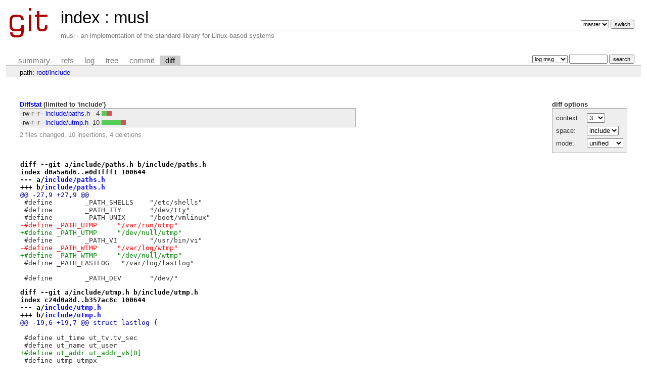

--- FILE ---
content_type: text/html; charset=UTF-8
request_url: https://git.musl-libc.org/cgit/musl/diff/include?id=1e2281b8356d1935a129ddb199d71677f19a1619
body_size: 7518
content:
<!DOCTYPE html>
<html lang='en'>
<head>
<title>musl - musl - an implementation of the standard library for Linux-based systems</title>
<meta name='generator' content='cgit v1.2.1'/>
<meta name='robots' content='index, nofollow'/>
<link rel='stylesheet' type='text/css' href='/cgit.css'/>
<link rel='shortcut icon' href='/favicon.ico'/>
<link rel='alternate' title='Atom feed' href='http://git.musl-libc.org/cgit/musl/atom/include?h=master' type='application/atom+xml'/>
<link rel='vcs-git' href='git://git.musl-libc.org/musl' title='musl Git repository'/>
<link rel='vcs-git' href='https://git.musl-libc.org/git/musl' title='musl Git repository'/>
</head>
<body>
<div id='cgit'><table id='header'>
<tr>
<td class='logo' rowspan='2'><a href='/cgit/'><img src='/cgit.png' alt='cgit logo'/></a></td>
<td class='main'><a href='/cgit/'>index</a> : <a title='musl' href='/cgit/musl/'>musl</a></td><td class='form'><form method='get'>
<input type='hidden' name='id' value='1e2281b8356d1935a129ddb199d71677f19a1619'/><select name='h' onchange='this.form.submit();'>
<option value='master' selected='selected'>master</option>
<option value='rs-1.0'>rs-1.0</option>
</select> <input type='submit' value='switch'/></form></td></tr>
<tr><td class='sub'>musl - an implementation of the standard library for Linux-based systems</td><td class='sub right'></td></tr></table>
<table class='tabs'><tr><td>
<a href='/cgit/musl/'>summary</a><a href='/cgit/musl/refs/?id=1e2281b8356d1935a129ddb199d71677f19a1619'>refs</a><a href='/cgit/musl/log/include'>log</a><a href='/cgit/musl/tree/include?id=1e2281b8356d1935a129ddb199d71677f19a1619'>tree</a><a href='/cgit/musl/commit/include?id=1e2281b8356d1935a129ddb199d71677f19a1619'>commit</a><a class='active' href='/cgit/musl/diff/include?id=1e2281b8356d1935a129ddb199d71677f19a1619'>diff</a></td><td class='form'><form class='right' method='get' action='/cgit/musl/log/include'>
<input type='hidden' name='id' value='1e2281b8356d1935a129ddb199d71677f19a1619'/><select name='qt'>
<option value='grep'>log msg</option>
<option value='author'>author</option>
<option value='committer'>committer</option>
<option value='range'>range</option>
</select>
<input class='txt' type='search' size='10' name='q' value=''/>
<input type='submit' value='search'/>
</form>
</td></tr></table>
<div class='path'>path: <a href='/cgit/musl/diff/?id=1e2281b8356d1935a129ddb199d71677f19a1619'>root</a>/<a href='/cgit/musl/diff/include?id=1e2281b8356d1935a129ddb199d71677f19a1619'>include</a></div><div class='content'><div class='cgit-panel'><b>diff options</b><form method='get'><input type='hidden' name='id' value='1e2281b8356d1935a129ddb199d71677f19a1619'/><table><tr><td colspan='2'/></tr><tr><td class='label'>context:</td><td class='ctrl'><select name='context' onchange='this.form.submit();'><option value='1'>1</option><option value='2'>2</option><option value='3' selected='selected'>3</option><option value='4'>4</option><option value='5'>5</option><option value='6'>6</option><option value='7'>7</option><option value='8'>8</option><option value='9'>9</option><option value='10'>10</option><option value='15'>15</option><option value='20'>20</option><option value='25'>25</option><option value='30'>30</option><option value='35'>35</option><option value='40'>40</option></select></td></tr><tr><td class='label'>space:</td><td class='ctrl'><select name='ignorews' onchange='this.form.submit();'><option value='0' selected='selected'>include</option><option value='1'>ignore</option></select></td></tr><tr><td class='label'>mode:</td><td class='ctrl'><select name='dt' onchange='this.form.submit();'><option value='0' selected='selected'>unified</option><option value='1'>ssdiff</option><option value='2'>stat only</option></select></td></tr><tr><td/><td class='ctrl'><noscript><input type='submit' value='reload'/></noscript></td></tr></table></form></div><div class='diffstat-header'><a href='/cgit/musl/diff/?id=1e2281b8356d1935a129ddb199d71677f19a1619'>Diffstat</a> (limited to 'include')</div><table summary='diffstat' class='diffstat'><tr><td class='mode'>-rw-r--r--</td><td class='upd'><a href='/cgit/musl/diff/include/paths.h?id=1e2281b8356d1935a129ddb199d71677f19a1619'>include/paths.h</a></td><td class='right'>4</td><td class='graph'><table summary='file diffstat' width='10%'><tr><td class='add' style='width: 20.0%;'/><td class='rem' style='width: 20.0%;'/><td class='none' style='width: 60.0%;'/></tr></table></td></tr>
<tr><td class='mode'>-rw-r--r--</td><td class='upd'><a href='/cgit/musl/diff/include/utmp.h?id=1e2281b8356d1935a129ddb199d71677f19a1619'>include/utmp.h</a></td><td class='right'>10</td><td class='graph'><table summary='file diffstat' width='10%'><tr><td class='add' style='width: 80.0%;'/><td class='rem' style='width: 20.0%;'/><td class='none' style='width: 0.0%;'/></tr></table></td></tr>
</table><div class='diffstat-summary'>2 files changed, 10 insertions, 4 deletions</div><table summary='diff' class='diff'><tr><td><div class='head'>diff --git a/include/paths.h b/include/paths.h<br/>index d0a5a6d6..e0d1fff1 100644<br/>--- a/<a href='/cgit/musl/tree/include/paths.h?id=3cd6f5229f079f892411e82fce3fe15c78eef4d8'>include/paths.h</a><br/>+++ b/<a href='/cgit/musl/tree/include/paths.h?id=1e2281b8356d1935a129ddb199d71677f19a1619'>include/paths.h</a></div><div class='hunk'>@@ -27,9 +27,9 @@</div><div class='ctx'> #define	_PATH_SHELLS	"/etc/shells"</div><div class='ctx'> #define	_PATH_TTY	"/dev/tty"</div><div class='ctx'> #define	_PATH_UNIX	"/boot/vmlinux"</div><div class='del'>-#define _PATH_UTMP	"/var/run/utmp"</div><div class='add'>+#define _PATH_UTMP	"/dev/null/utmp"</div><div class='ctx'> #define	_PATH_VI	"/usr/bin/vi"</div><div class='del'>-#define _PATH_WTMP	"/var/log/wtmp"</div><div class='add'>+#define _PATH_WTMP	"/dev/null/wtmp"</div><div class='ctx'> #define _PATH_LASTLOG   "/var/log/lastlog"</div><div class='ctx'> </div><div class='ctx'> #define	_PATH_DEV	"/dev/"</div><div class='head'>diff --git a/include/utmp.h b/include/utmp.h<br/>index c24d0a8d..b357ac8c 100644<br/>--- a/<a href='/cgit/musl/tree/include/utmp.h?id=3cd6f5229f079f892411e82fce3fe15c78eef4d8'>include/utmp.h</a><br/>+++ b/<a href='/cgit/musl/tree/include/utmp.h?id=1e2281b8356d1935a129ddb199d71677f19a1619'>include/utmp.h</a></div><div class='hunk'>@@ -19,6 +19,7 @@ struct lastlog {</div><div class='ctx'> </div><div class='ctx'> #define ut_time ut_tv.tv_sec</div><div class='ctx'> #define ut_name ut_user</div><div class='add'>+#define ut_addr ut_addr_v6[0]</div><div class='ctx'> #define utmp utmpx</div><div class='ctx'> #define utmpname(x) (-1)</div><div class='ctx'> </div><div class='hunk'>@@ -31,8 +32,13 @@ void         setutent(void);</div><div class='ctx'> </div><div class='ctx'> void updwtmp(const char *, const struct utmp *);</div><div class='ctx'> </div><div class='del'>-#define _PATH_UTMP "/dev/null"</div><div class='del'>-#define _PATH_WTMP "/dev/null"</div><div class='add'>+#define _PATH_UTMP "/dev/null/utmp"</div><div class='add'>+#define _PATH_WTMP "/dev/null/wtmp"</div><div class='add'>+</div><div class='add'>+#define UTMP_FILE _PATH_UTMP</div><div class='add'>+#define WTMP_FILE _PATH_WTMP</div><div class='add'>+#define UTMP_FILENAME _PATH_UTMP</div><div class='add'>+#define WTMP_FILENAME _PATH_WTMP</div><div class='ctx'> </div><div class='ctx'> #ifdef __cplusplus</div><div class='ctx'> }</div></td></tr></table></div> <!-- class=content -->
<div class='footer'>generated by <a href='https://git.zx2c4.com/cgit/about/'>cgit v1.2.1</a> (<a href='https://git-scm.com/'>git 2.18.0</a>) at 2026-01-30 16:39:25 +0000</div>
</div> <!-- id=cgit -->
</body>
</html>
